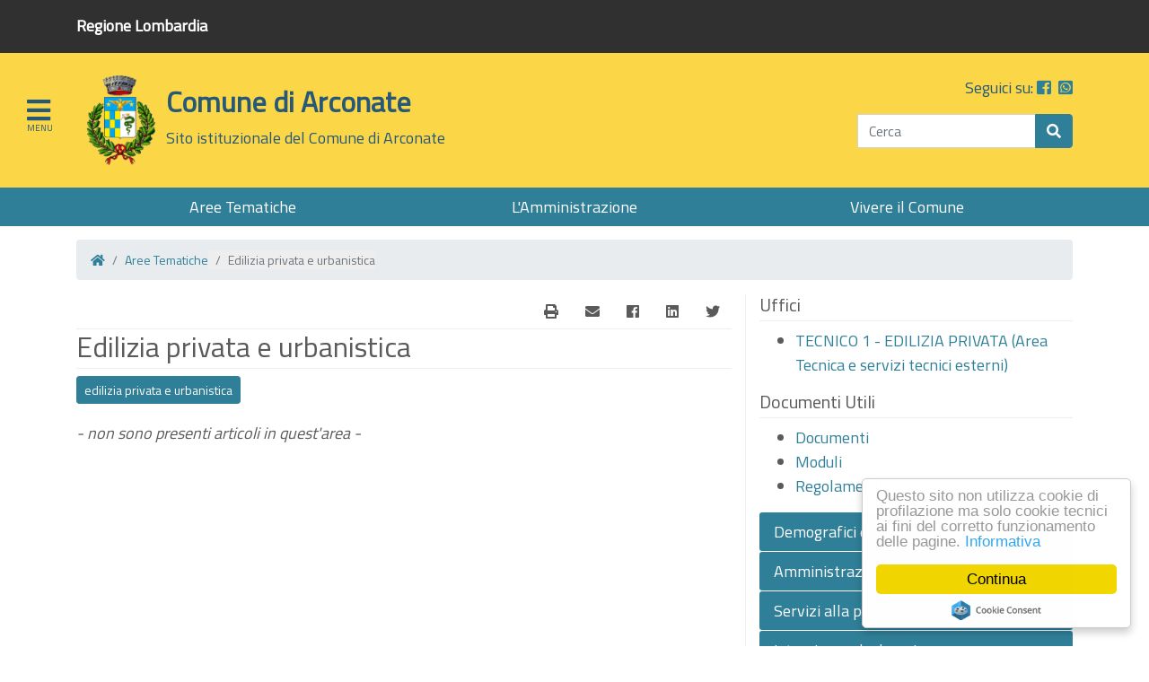

--- FILE ---
content_type: text/html; charset=UTF-8
request_url: https://www.comune.arconate.mi.it/news/29/
body_size: 18839
content:





 

<!doctype html>
<html lang="it">
	<head>
    	<!-- Required meta tags -->
    	<meta charset="utf-8">
    	<meta name="viewport" content="width=device-width, initial-scale=1, shrink-to-fit=no">

    	<!-- Bootstrap CSS -->
		<link href="/css/bootstrap_v4.3.1/bootstrap.min.css" rel="stylesheet">

		<!-- Carousel CSS -->
		<link href="/css/bootstrap_v4.3.1/carousel.css" rel="stylesheet">

		<!-- Font-Awesome -->
		<link rel="stylesheet" href="https://use.fontawesome.com/releases/v5.7.2/css/all.css" integrity="sha384-fnmOCqbTlWIlj8LyTjo7mOUStjsKC4pOpQbqyi7RrhN7udi9RwhKkMHpvLbHG9Sr" crossorigin="anonymous">
		
		<!-- Custom CSS -->
		<link href="/template/site_Arconate/css/style.css" rel="stylesheet">
		<link href="/template/site_Arconate/css/style_pushmenu.css" rel="stylesheet">

		<!-- ab-datepicker -->
		<link href="/css/ab-datepicker/datepicker.css" rel="stylesheet">

		<!-- lightbox -->
		<link href="/css/lightbox/lightbox.min.css" rel="stylesheet">

    	
	
		<!-- For IE 9 and below. ICO should be 32x32 pixels in size -->
		<!--[if IE]><link rel="shortcut icon" href="/template/site_Arconate/img/Arconate_32.ico"><![endif]-->
		
		<!-- Touch Icons - iOS and Android 2.1+ 180x180 pixels in size. --> 
		<link rel="apple-touch-icon-precomposed" href="/template/site_Arconate/img/Arconate_180.png">
		
		<!-- Firefox, Chrome, Safari, IE 11+ and Opera. 196x196 pixels in size. -->
		<link rel="icon" href="/template/site_Arconate/img/Arconate_196.png">

		<!-- Matomo -->
		<script type="text/javascript">
		  var _paq = window._paq = window._paq || [];
		  /* tracker methods like "setCustomDimension" should be called before "trackPageView" */
		  _paq.push(['trackPageView']);
		  _paq.push(['enableLinkTracking']);
		  (function() {
		    var u="//webstat.nemo.it/";
		    _paq.push(['setTrackerUrl', u+'matomo.php']);
		    _paq.push(['setSiteId', '36']);
		    var d=document, g=d.createElement('script'), s=d.getElementsByTagName('script')[0];
		    g.type='text/javascript'; g.async=true; g.src=u+'matomo.js'; s.parentNode.insertBefore(g,s);
		  })();
		</script>
		<!-- End Matomo Code -->
		
	<meta name="keywords" content="Arconate, rete civica, reti civiche, civic networks, community networks, Pubblica Amministrazione Locale, Comune, Regione Lombardia" /><meta name="description" content="Sito istituzionale del Comune di Arconate" /> <title>Comune di Arconate | News - elenco articoli</title></head>
	<body>

		<script type="text/javascript">
		    window.cookieconsent_options = {"message":"Questo sito non utilizza cookie di profilazione ma solo cookie tecnici ai fini del corretto funzionamento delle pagine.","dismiss":"Continua","learnMore":"Informativa","link":"https://www.comune.arconate.mi.it/privacy/","theme":"light-floating"};
		</script>
		
		<script type="text/javascript" src="//cdnjs.cloudflare.com/ajax/libs/cookieconsent2/1.0.10/cookieconsent.min.js"></script>

		<header>

			<div class="header-1">
				<div class="container">
					<div class="link-lombardia">
						<p><a href="http://www.regione.lombardia.it/">Regione Lombardia</a></p>
					</div>
				</div>
			</div>
			<div class="header-2">
				<input type="checkbox" id="menu-toggle" />
<label for="menu-toggle" class="menu-icon"><span class="fa fa-bars"></span></label>
<div class="slideout-sidebar">
  	<ul>
    	<li><a href="/" style="text-decoration:none;color:rgba(244,244,244,0.7)">Home</a></li>
		<li><a href="/aree/" style="text-decoration:none;color:rgba(244,244,244,0.7)">Aree Tematiche</a></li>
		<li><a href="/amministrazione/" style="text-decoration:none;color:rgba(244,244,244,0.7)">L'Amministrazione</a></li>
		<li><a href="/vivere/" style="text-decoration:none;color:rgba(244,244,244,0.7)">Vivere il Comune</a></li>
	</ul>
</div>
				<div class="container">
					<div class="row">
						<div class="col-12 col-sm-7">
							<div class="logo"><a href="/"><img src="/template/site_Arconate/img/LogoArconate.png" class="logo-img" alt="Comune di Arconate"></a></div>
							<div class="site-name">
								<h2 class="name-main"><a href="/">Comune di Arconate</a></h2>
								<p class="name-text">Sito istituzionale del Comune di Arconate</p>
							</div>
						</div>
						<div class="col-12 col-sm-5">
							<div class="social social-head text-right">
								<p class="social-text">
									Seguici su: 
									<a href="https://www.facebook.com/comunediarconate" onclick="window.open(this.href); return false;"><span class="fab fa-facebook-square"></span></a>&nbsp;
									<a href="/news/24/55/813/"><span class="fab fa-whatsapp-square"></span></a>
								</p>
							</div>
							<div class="search">
								
								<form class="form-inline float-sm-right" action="/cerca/" method="post">
									<div class="input-group">            
            							<label for="solr_request_box" class="no-display">Cerca</label>
										<input type="text" class="form-control" id="solr_request_box" name="solr_request_box" value="" placeholder="Cerca">
            							<div class="input-group-append">
                							<button type="submit" class="btn btn-primary"><span class="fas fa-search"></span></button>
							            </div>
							        </div>
									
								</form>
							</div>
						</div>
					</div>
				</div>
			</div>
			<div class="header-3">
				<div class="container">
					<ul class="nav nav-pills nav-justified">
		 					<li class="nav-item header-menu">
		   					<a class="nav-link" href="/aree/">Aree Tematiche</a>
						</li>
						<li class="nav-item header-menu">
		   					<a class="nav-link" href="/amministrazione/">L'Amministrazione</a>
						</li>
						<li class="nav-item header-menu">
		   					<a class="nav-link" href="/vivere/">Vivere il Comune</a>
		 					</li>
					</ul>
				</div>
			</div>

			<!--
	  		<nav class="navbar navbar-expand-md navbar-dark fixed-top bg-dark">
	    		<a class="navbar-brand" href="#">Carousel</a>
	    		<button class="navbar-toggler" type="button" data-toggle="collapse" data-target="#navbarCollapse" aria-controls="navbarCollapse" aria-expanded="false" aria-label="Toggle navigation">
	      			<span class="navbar-toggler-icon"></span>
	    		</button>
		    		<div class="collapse navbar-collapse" id="navbarCollapse">
		      		<ul class="navbar-nav mr-auto">
		        		<li class="nav-item active">
		          			<a class="nav-link" href="#">Home <span class="sr-only">(current)</span></a>
		        		</li>
		        		<li class="nav-item">
		          			<a class="nav-link" href="#">Link</a>
		        		</li>
		        		<li class="nav-item">
		          			<a class="nav-link disabled" href="#">Disabled</a>
		        		</li>
		      		</ul>
		      		<form class="form-inline mt-2 mt-md-0">
		        		<input class="form-control mr-sm-2" type="text" placeholder="Search" aria-label="Search">
		        		<button class="btn btn-outline-success my-2 my-sm-0" type="submit">Search</button>
		      		</form>
	    		</div>
	  		</nav>
	  		-->

		</header>

		<main>
	
		
	
			
				
					<script>
	function EnableDisable(i,j)
	{
		document.getElementById('news_'+i).style.display="none";
		document.getElementById('news_'+j).style.display="";
	}
</script>














<div class="wrapper" id="news_listing_3col">
	<div class="container">
	
		<div class="row">
			<div class="col-12">
				
					<nav aria-label="breadcrumb">
						<ol class="breadcrumb">
					    	<li class="breadcrumb-item"><a href="/"><i class="fa fa-home" aria-hidden="true"><span class="sr-only">Homepage</span></i></a></li>
					    	<li class="breadcrumb-item"><a href="/aree/">Aree Tematiche</a></li>
					    	
								<li class="breadcrumb-item active">Edilizia privata e urbanistica</li>
							
						</ol>
					</nav>
				
			</div>
		</div>
	
		
		<div class="row">
			
					<div class="col-12 col-sm-9 col-md-8" id="col-centrale">
					





<script>
	function Print()
	{
		var current_url = window.location.href;
		window.print();
	}
	function MailShare()
	{
		var current_url = window.location.href;
		window.open('/template/components/social/invia.cfm?address=' + current_url,'Condividi con e-mail','height=500,width=500');
	}
	function FacebookShare()
	{
		var current_url = window.location.href;
		window.open('https://www.facebook.com/sharer/sharer.php?u=' + current_url,'Share on Facebook','height=300,width=575');
	}
	function LinkedinShare()
	{
		var current_url = window.location.href;
		window.open('https://www.linkedin.com/shareArticle?mini=true&url=' + current_url,'Share on LinkedIn','height=300,width=575');
	}
	function TwitterShare()
	{
		window.open('https://twitter.com/share','Share on Twitter','height=300,width=575');
	}
</script>

<div class="social-share">
	
	<a class="btn btn-social" onclick="Print()" aria-label="E-Mail">
	  <span class="fa fa-print" aria-hidden="true"></span>
	</a>
	
	<a class="btn btn-social" onclick="MailShare()" aria-label="E-Mail">
	  <span class="fa fa-envelope" aria-hidden="true"></span>
	</a>
	
	<a class="btn btn-social" onclick="FacebookShare()" aria-label="Facebook">
	  <span class="fab fa-facebook" aria-hidden="true"></span>
	</a>
	
	
	<a class="btn btn-social" onclick="LinkedinShare()" aria-label="Linkedin">
	  <span class="fab fa-linkedin" aria-hidden="true"></span>
	</a>
	
	
	<a class="btn btn-social" onclick="TwitterShare()" aria-label="Twitter">
	  <span class="fab fa-twitter" aria-hidden="true"></span>
	</a>
</div>
					<h2 class="page-header">Edilizia privata e urbanistica</h2>
						
						
						
							<p class="el-sezioni">
								
									<button type="button" class="btn btn-primary btn-sm " onclick="window.location.href='/news/29/61/'">edilizia privata e urbanistica</button>
								
							</p>
						
						<div id="n_listing_content">
							
							  	
									
							  	
							
							
							
							
							
							
								<div class="noCont">
									<p><i>- non sono presenti articoli in quest'area -</i></p>
								</div>
							
						</div>
						
						
						
					</div>
					<div class="hidden-col col-sm-3 col-md-4 areetematiche-extra" id="col-destra">
							
						
						
						
						
						
							<div class="uffici-area">
								<h5 class="page-header">Uffici</h5>
								<ul>
									
										
											<li><a href="/amministrazione/uffici/12/">TECNICO 1 - EDILIZIA PRIVATA (Area Tecnica e servizi tecnici esterni)</a></li>
										
									
								</ul>
							</div>
						
						<div class="dmr-area">
							<h5 class="page-header">Documenti Utili</h5>
							<ul>
								
									<li><a href="/amministrazione/dmr_area/1/29/">Documenti</a></li>
									<li><a href="/amministrazione/dmr_area/2/29/">Moduli</a></li>
									
									<li><a href="/amministrazione/dmr_area/3/29/">Regolamenti</a></li>
								
							</ul>
						</div>
						
						
						<div class="aree-tematiche">
							
							
								<ul class="nav flex-column">
									
								  		<li class="nav-item column-list">
								    		<a class="nav-link  column-link" href="/news/25/">Demografici ed elettorale</a>
								  		</li>
								  	
								  		<li class="nav-item column-list">
								    		<a class="nav-link  column-link" href="/news/24/">Amministrazione generale</a>
								  		</li>
								  	
								  		<li class="nav-item column-list">
								    		<a class="nav-link  column-link" href="/news/2/">Servizi alla persona</a>
								  		</li>
								  	
								  		<li class="nav-item column-list">
								    		<a class="nav-link  column-link" href="/news/9/">Istruzione ed educazione</a>
								  		</li>
								  	
								  		<li class="nav-item column-list">
								    		<a class="nav-link  column-link" href="/news/21/">Cultura</a>
								  		</li>
								  	
								  		<li class="nav-item column-list">
								    		<a class="nav-link  column-link" href="/news/20/">Sport e tempo libero</a>
								  		</li>
								  	
								  		<li class="nav-item column-list">
								    		<a class="nav-link  column-link" href="/news/7/">Finanze e tributi</a>
								  		</li>
								  	
								  		<li class="nav-item column-list">
								    		<a class="nav-link  column-link" href="/news/1/">Ambiente ed ecologia</a>
								  		</li>
								  	
								  		<li class="nav-item column-list">
								    		<a class="nav-link  column-link" href="/news/26/">Attività produttive</a>
								  		</li>
								  	
								  		<li class="nav-item column-list">
								    		<a class="nav-link  column-link" href="/news/6/">Sportello lavoro</a>
								  		</li>
								  	
								  		<li class="nav-item column-list">
								    		<a class="nav-link  column-link" href="/news/27/">Polizia Locale</a>
								  		</li>
								  	
								  		<li class="nav-item column-list">
								    		<a class="nav-link  column-link" href="/news/34/">Piano Urbano del Traffico</a>
								  		</li>
								  	
								  		<li class="nav-item column-list">
								    		<a class="nav-link  column-link" href="/news/30/">P.G.T.  -  V.A.S.</a>
								  		</li>
								  	
								  		<li class="nav-item column-list">
								    		<a class="nav-link active-area column-link" href="/news/29/">Edilizia privata e urbanistica</a>
								  		</li>
								  	
								  		<li class="nav-item column-list">
								    		<a class="nav-link  column-link" href="/news/4/">Lavori pubblici</a>
								  		</li>
								  	
								  		<li class="nav-item column-list">
								    		<a class="nav-link  column-link" href="/news/11/">Concorsi</a>
								  		</li>
								  	
								  		<li class="nav-item column-list">
								    		<a class="nav-link  column-link" href="/news/13/">Bandi di Gara</a>
								  		</li>
								  	
								  		<li class="nav-item column-list">
								    		<a class="nav-link  column-link" href="/news/19/">Deliberazioni</a>
								  		</li>
								  	
								  		<li class="nav-item column-list">
								    		<a class="nav-link  column-link" href="/news/23/">Trasparenza, valutazione e merito</a>
								  		</li>
								  	
								  		<li class="nav-item column-list">
								    		<a class="nav-link  column-link" href="/news/47/">Coronavirus</a>
								  		</li>
								  	
								</ul>
							
						</div
					









					</div>
				</div>
			</div>
		</div>--->
	</div>
</div>
				
			
		

	
	
	  			<!-- FOOTER -->

			<div class="footer-div">
  				<footer class="container">
    				<div class="row footer-row">
						<div class="col-sm-12 col-md-4">
							<div class="footer-1">
								<div class="logo-name-footer">
									<div class="footer-logo"><img src="/template/site_Arconate/img/LogoArconate.png" class="logo-img" alt="Comune di Arconate"></div>
									<div class="footer-name"><h3 class="footer-main">Comune di Arconate</h3></div>
								</div>
								<div class="footer-contacts">
									<h4 class="page-header">Contatti</h4>
									<p>Via Roma, 42 - 20020 Arconate (MI)</p>
									<p>Tel. 0331/460461 - Fax. 0331/461448</p>
									<p>Email: <a href="mailto:info@comune.arconate.mi.it">info@comune.arconate.mi.it</a></p>
									<p>PEC: <a href="mailto:comune.arconate@postecert.it">comune.arconate@postecert.it</a></p>
									<p>P. IVA: 01336730153</p>
								</div>
							</div>
						</div>
						<div class="col-sm-12 col-md-4">
							<div class="footer-1">
								<div class="footer-link">
									<h4 class="page-header">Link Veloci</h4>
									<p><a href="http://ww2.gazzettaamministrativa.it/opencms/opencms/_gazzetta_amministrativa/amministrazione_trasparente/_lombardia/_arconate" onclick="window.open(this.href); return false;">Amministrazione Trasparente</a></p>
									<p><a href="http://dgegovpa.it/arconate/albo/albo.aspx" onclick="window.open(this.href); return false;">Albo Pretorio</a></p>
									<p><a href="/amministrazione/uffici/">Uffici Comunali</a></p>
									<p><a href="/vivere/pagine/6/">Servizi Online</a></p>
									<p><a href="/comunicazioni/">Comunicazioni</a></p>
									<p><a href="/news/">Notizie</a></p>
								</div>
							</div>
						</div>
						<div class="col-sm-12 col-md-4">
							<div class="footer-1">
								<div class="social">
									<h4 class="page-header social-text text-right">
										Seguici su: 
										<a href="https://www.facebook.com/comunediarconate" onclick="window.open(this.href); return false;"><span class="fab fa-facebook-square"></span></a>&nbsp;
										<a href="/news/24/55/813/"><span class="fab fa-whatsapp-square"></span></a>
									</h4>
									<p class="text-right page-header"><img src="/template/site_Arconate/img/LineeGuida.png" alt="Linee Guida"></p>
									<p class="text-right"><a href="/privacy/">Informativa sulla Privacy</a> | Powered by <a href="https://www.nemo.it/">NEMO</a></p>
									<p class="text-right"><a href="/pag/11/">Informativa sul Trattamento dei Dati Personali</a></p>
								</div>
							</div>
						</div>
						
					</div>
  				</footer>
			</div>
		</main>

		<!-- Optional JavaScript -->
    	<script src="https://code.jquery.com/jquery-3.5.1.js" integrity="sha256-QWo7LDvxbWT2tbbQ97B53yJnYU3WhH/C8ycbRAkjPDc=" crossorigin="anonymous"></script>
    	<script src="https://cdnjs.cloudflare.com/ajax/libs/popper.js/1.14.7/umd/popper.min.js" integrity="sha384-UO2eT0CpHqdSJQ6hJty5KVphtPhzWj9WO1clHTMGa3JDZwrnQq4sF86dIHNDz0W1" crossorigin="anonymous"></script>
    	<script src="https://stackpath.bootstrapcdn.com/bootstrap/4.3.1/js/bootstrap.min.js" integrity="sha384-JjSmVgyd0p3pXB1rRibZUAYoIIy6OrQ6VrjIEaFf/nJGzIxFDsf4x0xIM+B07jRM" crossorigin="anonymous"></script>
  	
		<!-- ab-datepicker -->
		
		<script type="text/javascript" src="/js/ab-datepicker/locales/it.min.js"></script>
		<script type="text/javascript" src="/js/ab-datepicker/datepicker.min.js"></script>
    	<script>
        	$(document).ready(function() {
		    	$('.datepicker').datepicker({
					firstDayOfWeek: 1,
					gainFocusOnConstruction: false,
					weekDayFormat: 'narrow', // Only first letter for the weekday names
					inputFormat: 'd/M/y',
					outputFormat: 'dd/MM/y',
					titleFormat: 'EEEE d MMMM y',
					markup: 'bootstrap4',
					max: '28/01/2026',
					modal: false
				});
		    });
		</script>
		
		<!-- Lightbox -->
		<script src="/js/lightbox/lightbox.min.js"></script>

	</body>
</html> 

--- FILE ---
content_type: text/css
request_url: https://www.comune.arconate.mi.it/template/site_Arconate/css/style.css
body_size: 10008
content:
@import url('https://fonts.googleapis.com/css?family=Titillium+Web');

body {
	font: 18px 'Titillium Web', sans-serif;
	padding-top: 0px;
	padding-bottom: 0px;
}
body a {
	color: #307F98;
}
body a:hover {
	color: #275878;
}
header {
	margin-bottom: 15px;
}
.header-1 {
	background-color: #303030;
}
.header-1 a {
	color: #ffffff;
	font-weight: bold;
}
.link-lombardia {
	padding-bottom: 1px;
	padding-top: 15px;
}
.header-2 {
	background-color: #fbd748;
	color: #275878;
	padding: 25px;
}
.logo {
	float: left;
	height: 100px;
	width: 100px;
}
.logo img {
	height: 100px;
	width: 100px;
}
.site-name {
	margin-top: 10px;
}
.name-main {
	font-weight: bold;
}
.name-main a {
	color: #275878;
}
.name-main a:hover {
	color: #275878;
	text-decoration: none;
}
.social-text a {
	color: #307F98;
}
.social-text a:hover {
	color: #275878;
}
.header-3 {
	background-color: #307F98;
}
.header-3 a {
	color: #fff;
}
.header-3 a:hover {
	color: #fff;
}
.header-menu:hover {
	background-color: #275878;
}
#myCarousel {
	margin-top: -15px;
}
.carousel-item > img {
	height: auto !important;
}
.carousel-item {
	height: 360px !important;
}
.h1-shadow {
	text-shadow: 2px 2px 4px #000000;
}
.marketing .col-lg-3 {
  margin-bottom: 1.5rem;
  text-align: center;
}
.marketing .col-lg-3 p {
  margin-right: .75rem;
  margin-left: .75rem;
}
.home-box {
	font-size: 20px;
}
.home-box a:hover {
	text-decoration: none;
}
.box-1:hover {
	background-color: #275878;
}
.box-2:hover {
	background-color: #9b9b9b;
}
.box-3:hover {
	background-color: #577654;
}
.box-4:hover {
	background-color: #000000;
}
.wrapper-white {
	background-color: #fff;
	padding: 25px 0;
}
.wrapper-grey {
	background-color: #e9ecef;
	padding: 25px 0;
}
.wrapper-blue {
	background-color: #307F98;
	padding: 25px 0;
}
.div-line {
	width: 75%;
	margin: auto;
}
.h2-line {
	border-bottom: 1px solid #5a5a5a;
	line-height:0.1em;
	margin:10px 0 40px;
	text-align:center;
	width:100%;
}
.h2-white {
	border-bottom: 1px solid #fff;
}
.h2-line span {
	background:#fff;
	padding:0 20px;
}
.span-grey {
	background: #e9ecef !important;
}
.span-blue {
	background: #307F98 !important;
	color: #fff;
}
.page-header {
	border-bottom: 1px solid #eee;
	padding-bottom: 5px;
}
.numeri-link {
	/* background-color: #fff; */
	background-color: #307F98;
	border-radius: 5px;
	padding: 15px 0px; 
}
.numeri-link {
	/* color: #307F98; */
	color: #fff;
}
.numeri-link a {
	/* color: #307F98; */
	color: #fff !important;
}
.area-link {
	background-color: #307F98;
	border-radius: 5px;
	padding: 15px 0px;
	cursor: pointer; 
}
.area-link a {
	color: #ffffff;
}
.area-link a:hover {
	color: #ffffff;
}
.segnalazioni-img {
	width: 125px;
}
.news-img {
	border: 1px solid lightgrey;
	margin-bottom: 5px;
	min-height: 150px;
}
.articoli-info {
	background-color: #eee;
	font-size: 14px;
	margin-bottom: 5px;
	padding: 5px;
	text-align: left;
}
.marketing .col-lg-6 {
  	margin-bottom: 1.5rem;
  	/* text-align: center; */
}
.articoli-full {
	background-color:#fff;
	padding: 10px;
	border: 1px solid lightgrey;
  	position: relative;
  	height: 160px;
  	overflow: hidden;
}
.articoli-full:after {
	content: "";
  	position: absolute;
  	z-index: 1;
  	bottom: 0;
  	left: 0;
  	pointer-events: none;
  	background-image: linear-gradient(to bottom, rgba(255,255,255,0), rgba(255,255,255, 1) 90%);
  	width: 100%;
  	height: 0.5em;
}
.articoli-text {
	text-align: justify;
}
.href-comunicazioni {
	text-align: right;
}
.articoli-full-l {
	background-color:#fff;
	padding: 10px;
	border: 1px solid lightgrey;
  	position: relative;
  	height: 350px;
  	overflow: hidden;
}
.articoli-full-l:after {
	content: "";
  	position: absolute;
  	z-index: 1;
  	bottom: 0;
  	left: 0;
  	pointer-events: none;
  	background-image: linear-gradient(to bottom, rgba(255,255,255,0), rgba(255,255,255, 1) 90%);
  	width: 100%;
  	height: 1.5em;
}
.articoli-link {
	font-size: 20px;
	font-weight: bold;
	text-align: left;
}
.newsletter {
	text-align: center;
	color: white;
}
.social-share {
	text-align: right;
	border-bottom: 1px solid #eee;
}
.btn-primary {
	background-color: #307F98;
	border-color: #307F98;
}
.btn-primary:hover {
	background-color: #275878;
	border-color: #275878;
}
.button-active {
	background-color: #275878;
	border-color: #275878;
}
.page-link {
	color: #307F98;
}
.aree-tematiche-alone, .areetematiche-extra {
	border-left: 1px solid #eee;
	margin-bottom: 15px;
}
.column-list {
	background-color: #307F98;
	border-radius: 3px;
	margin-bottom: 1px;
}
.column-list:hover {
	background-color: #275878;
}
.column-link {
	color: #fff;
}
.column-link:hover {
	color: #fff;
}
.active-area {
	background-color: #275878;
}
.servizi-alfabeto {
	border-bottom: 1px solid #eee;
	border-top: 1px solid #eee;
	font-size: 15px;
	margin-bottom: 15px;
	padding: 5px 0px;
}
.servizi-lettera {
	font-size: 30px;
	text-decoration: none;
	color: grey;
}
.servizi-lettera:hover {
	text-decoration: none;
}
.servizi-elenco {
	border-bottom: 1px solid #eee;
	margin-bottom: 25px;
}
.servizi-uff {
	border-top: 1px solid #eee;
	padding-top: 25px;
}
.b-bottom {
	border-bottom: 1px solid #eee;
	margin-bottom: 10px;
	padding-bottom: 5px;
}
.servizio-documenti {
	border-bottom: 1px solid #eee;
	margin-bottom: 25px;
}
.active {
	background-color: #eee;
}
.uffici-elenco {
	border-bottom: 1px solid #eee;
	margin-bottom: 25px;
}
.dmr-gruppo {
	border-bottom: 1px solid #eee;
	margin-bottom: 25px;
	margin-top: 30px
}
.dmr-intestazione {
	font-size: 18px;
}
.dmr-documenti {
	margin-bottom: 10px;
}
.amministrazione-menu {
	border-left: 1px solid #eee;
	margin-bottom: 15px
}
.componente-giunta {
	margin-top: 25px;
	margin-bottom: 25px;
	/* min-height: 175px; */
}
.img-istituzioni {
	border: 1px solid #eee;
	/* float: left;
	height: 150px;
	margin-right: 25px; */
	padding: 3px;
	width: 150px;
}
.componente-consiglio {
	margin-top: 25px;
	margin-bottom: 25px;
	/* min-height: 175px; */
}
.img-partito {
	width: 100px;
}
.commissione {
	margin-top:25px;
}
.area-cc {
	margin-top:25px;
}
.el-associazioni {
	margin-top: 10px;
}
.el-sezioni button {
	margin-bottom: 3px;
}
.associazioni-h5 {
	background-color: #eee;
	margin-top: 35px;
	padding: 5px;
}
.el-ass li {
	margin-bottom: 10px;
}
.form-newsletter {
	margin-bottom:25px
}
.form-newsletter a {
	color: #307F98 !important;
	cursor: pointer;
}

.footer-div {
	background-color: #303030;
	color: #ffffff;
	padding: 50px 0;
}
.footer-div a {
	color: #65dde0;
}
.footer-div a:hover {
	color: #65dde0;
}

.footer-logo {
	float: left;
	height: 70px;
	width: 70px;
}
.footer-logo img {
	height: 70px;
	width: 70px;
}
.footer-main {
	line-height: 2;
}
.footer-contacts {
	margin-top: 25px;
}
/*.footer-contacts h4 {
	border-bottom: 1px solid lightgrey;
}*/
.footer-contacts p {
	font-size: 16px;
	margin-bottom: 10px;
}
.breadcrumb {
	font-size: 14px;
}
.menu-news {
	padding:0px;
}
.menu-news li {
	border-top: 1px solid lightgrey;
	list-style: none;
	margin-top: 25px;
	min-height: 150px;
	padding-top: 25px;
}
.menu-news h3 {
	font-size: 20px;
}
.img-article {
    background-position: 50% 50%;
    background-repeat: no-repeat;
    background-size: cover;
    border: 1px solid lightgrey;
    float: left;
    height: 125px;
    margin: 5px 10px;
    /* min-height: 135px; */
    /* position: relative; */
    width: 175px;
}
div.divImg_L {
	float: left;
	margin-right: 20px;
}
div.divImg_R {
	float: right;
	margin-left: 20px;
}
div.divImg_R div.divImg {
	border: 1px solid lightgrey;
	padding: 1px;
	margin-bottom: 3px;
}
div.divImg_T {
	float: none;
	clear: both;
	display: block;
}
div.divImg_T div.divImg {
	display: inline-table !important;
	margin-right: 20px;
	vertical-align: top;
}
div.divImg_B {
	float: none;
	clear: left;
	display: block;
}
div.divImg_B div.divImg {
	display: inline-table !important;
	margin-right: 20px;
	vertical-align: top;
	max-height: 50px!important;
}
div.divImg_B div.divImg img {
	max-height: 180px;
	margin-bottom: 0;
	margin-top: 20px;
}
.box-2 {
	background-color: #808080;
}
.box-3 {
	background-color: #445c42;
}
.box-4 {
	background-color: #303030;
}
.solr-form {
	margin-bottom: 0px;
}
.no-display {
	display: none !important;
}

.banner-area {
	margin-bottom: 1rem;
}
.banner-singolo {
	margin-bottom: 5px;
}
.banner-img {
	max-height: 150px;
}

.prenotazioni {
	padding-bottom: 15px;
}
.fila-posti {
	border-bottom: 1px solid lightgrey;
}
.span-eventi {
	margin-right: 5px;
	width: 5%;
}
.check-eventi {
	border-radius: 5%;
	color: #fff;
	margin: 1px;
	min-width: 25px;
	padding: 3px 5px;
	background-color: #307F98;
}
.check-prenotato {
	background-color: #bcbec0;
}
.check-in-prenotazione {
	background-color: #da3549;
}
.checked-eventi {
	background-color: #65dde0;
}
.check-eventi-hidden
{
	display: none;
}
.th-col {
	padding: 3px !important;
}
.td-eventi {
	padding: 3px !important;
	vertical-align: middle !important;
}
.color-grey {
	background-color: #e9ecef;
}
.td-palco {
	background-color: #307F98;
	color: white;
	text-align: center;
}
.evento-banner {
	margin-top: -45px;
	margin-bottom: 15px;
}
.evento-button {
	padding: 15px 0px;
	font-size: 20px;
	width: 100%;
}

@media (max-width: 768px) {
	.carousel-item > img {
		left: -576px;
	}
}

@media (max-width: 576px) {
	.name-text {
		display: none;
	}
	.social-head {
		display: none;
	}
	.search {
		margin-top: 25px;
	}
	.carousel-item > img {
		left: -672px;
	}
	.div-line {
		width: 100%;
	}
	.header-3 {
		display: none;
	}
}

--- FILE ---
content_type: text/css
request_url: https://www.comune.arconate.mi.it/template/site_Arconate/css/style_pushmenu.css
body_size: 2929
content:
/* -- main content -- */
.content-container {
  position: relative;
  z-index: 0;
  padding: 20px;
  max-width: 728px;
  margin: 0 auto;
  overflow: hidden;
  transition: all 300ms ease-in-out;
}

.site-title {
  text-align: center;
  border-bottom: 1px solid #111111;
  margin-bottom: 24px;
}

.site-title h1 {
  font-weight: 300;
  text-transform: uppercase;
  letter-spacing: 10px;
}

img {
/*  width: 100%; */
}

.content p {
  line-height: 1.6em;
  margin-bottom: 24px;
}

/* -- Slideout Sidebar -- */

.slideout-sidebar {
  position: fixed;
  top: 0;
  left: -340px;
  z-index: 20;
  width: 300px;
  height: 100%;
  padding: 20px;
  background-color: #212121;
  transition: all 300ms ease-in-out;
  border-right: 1px solid #bebebe;
}

.slideout-sidebar ul {
  list-style: none;
  margin: 0;
  padding: 0;
}

.slideout-sidebar ul li {
  cursor: pointer;
  padding: 18px 0;
  border-bottom: 1px solid rgba(244,244,244,0.4);
  color: rgba(244,244,244,0.7);
}

.slideout-sidebar ul li:last-child {
  border-bottom: 0;
}

.slideout-sidebar ul li:hover {
  color: rgba(244,244,244,1);
}

.slideout-sidebar a {
	color: #65dde0;
}
.slideout-sidebar a:hover {
	color: #65dde0;
}

/* -- Menu Icon -- */

#menu-toggle {
  display: none;
}

.menu-icon {
  position: absolute;
  top: 100px;
  left: 30px;
  font-size: 30px;
  z-index: 1;
  transition: all 300ms ease-in-out;
}
.menu-icon:after {
  content: "MENU";
  font-size: 10px;
  left: 0;
  position: absolute;
  top: 35px;
}


/*-- The Magic --*/
#menu-toggle:checked ~ .slideout-sidebar {
  left: 0px;
}

#menu-toggle:checked + .menu-icon {
  left: 350px;
}

#menu-toggle:checked ~ .content-container {
  padding-left: 190px;
}

/* -- Media Queries -- */

@media (max-width: 991px) {
  
  .content-container {
    max-width: 480px;
  }
  
}

@media (max-width: 767px) {
  
  .content-container {
    max-width: 100%;
    margin: 30px auto 0;
  }
  
  #menu-toggle:checked ~ .content-container {
    padding-left: 0;
  }
  
  .slideout-sidebar ul {
    text-align: center;
    max-width: 200px;
    margin: 30px auto 0;
  }
  
  .menu-icon {
    left: 20px
  }
  
  #menu-toggle:checked ~ .slideout-sidebar {
    width: 75%;
  }
  
  #menu-toggle:checked + .menu-icon {
    left: 87%;
    /* color: #fafafa; */
  }
  
  @media screen  
    and (max-width: 736px) 
    and (orientation: landscape) {
      
      .slideout-sidebar {
        padding: 0;
      }
      
      .slideout-sidebar ul {
        max-width: 75%;
        margin: 60px auto 0;
      }
      
      .slideout-sidebar ul li {
        display: inline-block;
        border-bottom: 0;
        width: 72px;
        padding: 18px 24px;
        margin: 0 6px 12px;
        color: #ffffff;
        background-color: #777;
      }

  }
  
}